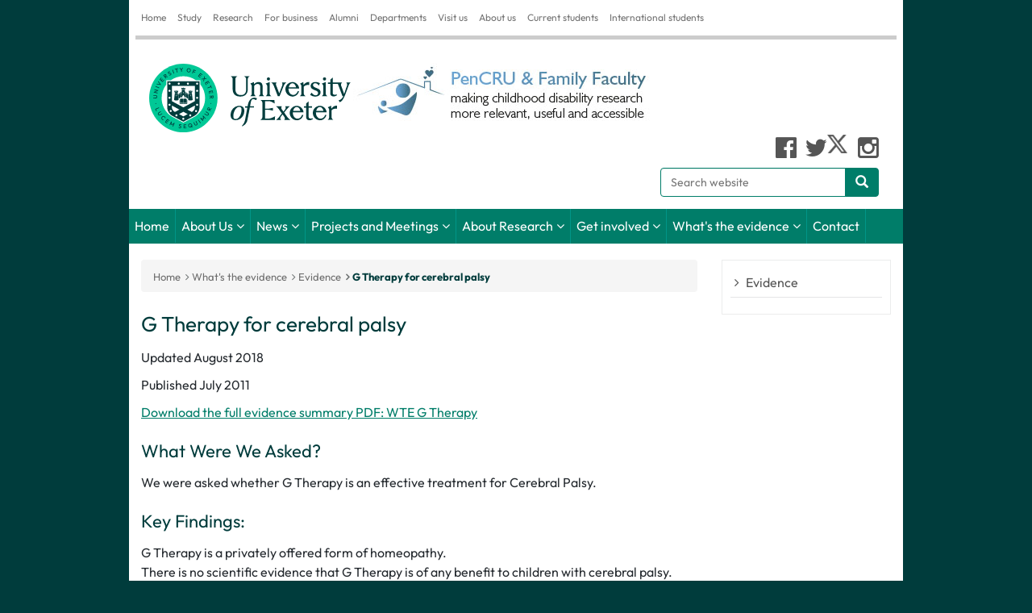

--- FILE ---
content_type: text/html; charset=UTF-8
request_url: https://www.pencru.org/whatstheevidence/evidence/gtherapy/
body_size: 7290
content:

<!DOCTYPE html>
<html lang="en">
<head>
<title>G Therapy for cerebral palsy | PenCRU | University of Exeter</title>
<meta charset="utf-8">
<meta name="viewport" content="width=device-width, initial-scale=1">
<meta name="author" content="University of Exeter"/>
<link rel="canonical" href="https://www.pencru.org/whatstheevidence/evidence/gtherapy/"/>


<meta property="og:title" content="G Therapy for cerebral palsy | PenCRU | University of Exeter"/>
<meta property="og:description" content=""/>
<meta property="og:image" content="https://www.exeter.ac.uk/v8media/global/images/opengraph-logo.jpg"/>

<meta property="og:type" content="website" />
<meta property="og:locale" content="en_GB"/>
<meta property="og:site_name" content="University of Exeter"/>
<meta name="twitter:title" content="G Therapy for cerebral palsy | PenCRU | University of Exeter"/>
<meta name="twitter:description" content=""/>
<meta name="twitter:card" content="summary"/>
<meta name="twitter:site" content="@uniofexeter"/>
<meta name="twitter:image" content="https://www.exeter.ac.uk/v8media/global/images/opengraph-logo.jpg"/>
<meta name="twitter:image:alt" content="The University of Exeter logo"/>
<link rel="preconnect" href="https://cdn-ukwest.onetrust.com"><link rel="preconnect" href="https://try.abtasty.com">
<link rel="preload" href="/v8media/global/css/fonts/outfit-v11-latin_latin-ext-regular.woff2" as="font" type="font/woff2" crossorigin="anonymous">
<link rel="preload" href="/v8media/global/css/fonts/outfit-v11-latin_latin-ext-700.woff2" as="font" type="font/woff2" crossorigin="anonymous">
<link rel="preload" href="/v8media/global/css/fonts/fontawesome-webfont.woff2?v=4.7.0" as="font" type="font/woff2" crossorigin="anonymous">
<link rel="preload" href="/v8media/global/css/fonts/glyphicons-halflings-regular.woff2" as="font" type="font/woff2" crossorigin="anonymous">
<link rel="preload" as="image" href="/v8media/global/images/UOE-green.svg">
<link rel="shortcut icon" href="/v8media/global/images/favicon.ico"/>
<style>
@font-face{font-display:swap;font-family:'Outfit';font-style:normal;font-weight:400;src:url('/v8media/global/css/fonts/outfit-v11-latin_latin-ext-regular.woff2') format('woff2')}
@font-face{font-display:swap;font-family:'Outfit';font-style:normal;font-weight:700;src:url('/v8media/global/css/fonts/outfit-v11-latin_latin-ext-700.woff2') format('woff2')}
@font-face{font-family:'FontAwesome';font-weight:normal;font-style:normal;src:url('/v8media/global/css/fonts/fontawesome-webfont.woff2?v=4.7.0') format('woff2')}
@font-face{font-family:'Glyphicons Halflings';src:url(/v8media/global/css/fonts/glyphicons-halflings-regular.woff2) format('woff2')}
</style>
<link rel="stylesheet" href="/v8media/global/css/bootstrap.min.css" type="text/css" media="screen" />
<link rel="stylesheet" href="/v8media/generic/css/art-branding-min.css" type="text/css" media="screen" />
<link rel="stylesheet" href="/v8media/global/css/font-awesome.min.css" type="text/css" media="screen" />
<link rel="stylesheet" href="/v8media/global/css/lite-yt-embed.css" type="text/css" media="screen" />
<script src="/v8media/global/js/lite-yt-embed.js" type="text/javascript"></script>
<style>@media (max-width:768px){.breadcrumb>a{display:none}.breadcrumb>a:first-child,.breadcrumb>a:last-child{display:inline-block!important}.expand-breadcrumb{display:inline-block!important}span.expand-breadcrumb a:before{font-family:'FontAwesome';content:" \00a0\f105\00a0";color:#878a8c}}</style>





<style>
#logo-text{
                font-size: 24px;
                margin: 10px 0 10px 15px;
                text-transform: uppercase;
                color: #23527c;
                display: block;
} 
.main-header .pull-left a:hover{text-decoration:none}

</style><style type="text/css">#logo-text {display:none;}</style>
<script>(function(w,d,s,l,i){w[l]=w[l]||[];w[l].push({'gtm.start':
new Date().getTime(),event:'gtm.js'});var f=d.getElementsByTagName(s)[0],
j=d.createElement(s),dl=l!='dataLayer'?'&l='+l:'';j.async=true;j.src=
'https://www.googletagmanager.com/gtm.js?id='+i+dl;f.parentNode.insertBefore(j,f);
})(window,document,'script','dataLayer','GTM-K4NS9FB');</script>
<script src="//try.abtasty.com/25815a6dd8d07c10e8a6399806c4f922.js"></script>
<script type="application/ld+json">
{
    "@context": "https://schema.org",
    "@graph": [
        {
            "@type": "CollegeOrUniversity",
            "url": "https://www.exeter.ac.uk/",
            "name": "University of Exeter",
            "logo": "https://www.exeter.ac.uk/v8media/global/images/UOE-green.svg",
            "description": "The University of Exeter combines world-class research with excellent student satisfaction, from our campuses in the South West of England, in Exeter and Cornwall.",
            "contactPoint": [ { "@type": "ContactPoint", "telephone": "+44 (0) 1392 661000", "contactType": "customer service" } ],
            "sameAs": [ "https://www.facebook.com/exeteruni", "https://twitter.com/uniofexeter", "https://www.youtube.com/user/universityofexeter", "https://www.linkedin.com/school/university-of-exeter", "https://www.instagram.com/uniofexeter/", "https://bsky.app/profile/exeter.ac.uk", "https://www.tiktok.com/@uniofexeter", "https://www.threads.com/@uniofexeter", "https://www.weibo.com/exeteruni", "https://en.wikipedia.org/wiki/University_of_Exeter", "https://www.ucas.com/explore/unis/91fd2fa0/university-of-exeter", "https://www.russellgroup.ac.uk/our-universities/university-exeter", "https://www.topuniversities.com/universities/university-exeter", "https://www.thecompleteuniversityguide.co.uk/universities/university-of-exeter", "https://www.timeshighereducation.com/world-university-rankings/university-exeter" ]
        },
        {
            "@type": "WebPage",
            "name": "G Therapy for cerebral palsy | PenCRU | University of Exeter",
            "url": "https://www.pencru.org/whatstheevidence/evidence/gtherapy/",
            "dateModified": "2024-07-15",
            "lastReviewed": "2024-07-15",
            "mainEntity": { "@type": "CollegeOrUniversity", "name": "University of Exeter", "url": "https://www.exeter.ac.uk/" }
        },
        {"@type":"BreadcrumbList","name":"G Therapy for cerebral palsy | PenCRU | University of Exeter","itemListElement":[{"@type":"ListItem","position":1,"name":"Home","item":{"@id":"https://www.exeter.ac.uk/","@type":"WebPage","name":"Home"}},{"@type":"ListItem","position":2,"name":"Our departments","item":{"@id":"https://www.exeter.ac.uk/departments/","@type":"WebPage","name":"Our departments"}},{"@type":"ListItem","position":3,"name":"Pencru","item":{"@id":"https://www.pencru.org/","@type":"WebPage","name":"Pencru"}},{"@type":"ListItem","position":4,"name":"What's the evidence","item":{"@id":"https://www.pencru.org/whatstheevidence/","@type":"WebPage","name":"What's the evidence"}},{"@type":"ListItem","position":5,"name":"Evidence","item":{"@id":"https://www.pencru.org/whatstheevidence/evidence/","@type":"WebPage","name":"Evidence"}},{"@type":"ListItem","position":6,"name":"G Therapy for cerebral palsy","item":{"@id":"https://www.pencru.org/whatstheevidence/evidence/gtherapy/","@type":"WebPage","name":"G Therapy for cerebral palsy"}}]}    ]
}
</script>
<script>
var saveUTMtoCookie=function(){var e=location.href.substring(location.href.indexOf("?")+1).split("&"),t={};if(e.length>0){for(var o=0;o<e.length;o++)t[e[o].split("=")[0]]=e[o].split("=")[1];for(var a in t)window.localStorage?localStorage.setItem(a,t[a]):document.cookie=a+"="+t[a]+";max-age=86400;path=/"}};window.addEventListener("load",saveUTMtoCookie);
</script>
</head>
<body>
<!-- Google Tag Manager (noscript) -->
<noscript><iframe src="https://www.googletagmanager.com/ns.html?id=GTM-K4NS9FB"
height="0" width="0" style="display:none;visibility:hidden"></iframe></noscript>
<!-- End Google Tag Manager (noscript) -->  
    <!-- get text/startbody from universal config --> 
  <header id="header-area">
  <!-- Starts -->
<div class="container">
<div class=header-top>
<div class=header-links>
<div class=navbar-header>
<button aria-label="global links"class="btn btn-navbar navbar-toggle"data-target=.header-links-collapse data-toggle=collapse tabindex=0 type=button><span class=sr-only>Global links </span><i class="fa fa-bars"></i></button>
</div>
<div class="collapse header-links-collapse navbar-collapse">
<ul class="nav navbar-nav">
<li> <a href="https://www.exeter.ac.uk/">Home</a> </li>
<li> <a href="https://www.exeter.ac.uk/study/">Study</a> </li>
<li> <a href="https://www.exeter.ac.uk/research/">Research</a> </li>
<li> <a href="https://www.exeterinnovation.com" target="_blank">For business</a> </li> 
<li> <a href="https://www.exeter.ac.uk/alumnisupporters/">Alumni</a> </li>
<li> <a href="https://www.exeter.ac.uk/departments/">Departments</a> </li>
<li> <a href="https://www.exeter.ac.uk/our-campuses/">Visit us</a> </li>
<li> <a href="https://www.exeter.ac.uk/about/">About us</a> </li>
<li> <a href="https://www.exeter.ac.uk/students/">Current students</a> </li>
<li> <a href="https://www.exeter.ac.uk/international-students/">International students</a> </li>
</ul>
</div>
</div>
</div>
    <!-- Main Header Starts -->
    <div class="main-header">
      <div class="row"> 
        <!-- Logo Starts -->
       <!-- pull in /sitetitle -->
        <div class="col-md-12"><div class="pull-left"> <a href="http://www.pencru.org/"><img width="250px" height="auto" src="//www.exeter.ac.uk/v8media/global/images/UOE-green.svg" alt="University of Exeter" id="logo" />
          <img src="/v8media/universityofexeter/medicalschool/responsiveimages/research/pencru/pencrulogo_new.jpg" style="display:inline;" />
          <span id='logo-text'>PenCRU</span></a></div>
          <div class="pull-right" id="right-contents">
            <div id="sm_icons">
               <p><!-- navigation object : Config PL: Get intranet links --></p>
                    <!-- pull in text/pl_social --><!-- 1 --><a class="fa fa-facebook-official" href="https://www.facebook.com/Pencru/" target="_blank"><span>facebook</span></a><a class="fa fa-twitter" href="https://twitter.com/Pen_CRU" target="_blank"><img src="//www.exeter.ac.uk/v8media/global/images/x-icon-grey.png" alt="Twitter link" class="x-link"></a> <a class="fa fa-instagram" href="https://www.instagram.com/pen_cru/" target="_blank"><span>instagram</span></a>
             </div>
        <!-- pull in text/pl_search --> <form class="navbar-form" role="search" action="https://search.exeter.ac.uk/s/search.html" method="get"><input type="hidden" value="uoe~sp-search" name="collection"><input type="hidden" name="form" value="simple"><label for="query" class="sr-only">Search the website</label><div class="input-group"><input type="text" class="form-control" placeholder="Search website" name="query" id="query"><div class="input-group-btn"><button class="btn btn-default" type="submit"><i class="glyphicon glyphicon-search"></i></button></div> </div></form>
          </div>
        </div>
        <!-- Logo Ends --> 
      </div>
    </div>
    <!-- Main Header Ends --> 
    <!-- Main Menu Starts -->
    <nav id="main-menu" class="navbar" role="navigation"> 
      <!-- Nav Header Starts -->
      <div class="navbar-header">
        <button type="button" class="btn btn-navbar navbar-toggle" data-toggle="collapse" data-target=".navbar-cat-collapse"> <span class="sr-only">Website links </span> <i class="fa fa-bars"></i> </button>
      </div>
      <!-- Nav Header Ends --> 
      <!-- Navbar Cat collapse Starts -->
      <div class="collapse navbar-collapse navbar-cat-collapse">
          <!-- navigation object : get menu from universal configurator--><ul class='nav navbar-nav'><li><a href="/">Home</a></li><li><a href="/about/">About Us</a>
<ul class="multilevel-linkul-0">
<li><a href="/about/ourapproachandourmission/">Our approach and our mission</a></li>
<li><a href="/about/handbookpolicies/">Handbook and policies</a></li>
<li><a href="/about/howwearefunded/">How we are funded</a></li>
<li><a href="/about/whoweare/">Who we are</a></li>
<li><a href="/about/usefullinks/">Useful links</a></li>
<li><a href="/about/annualreports/">Annual reports</a></li>

</ul>

</li><li><a href="/news/">News</a>
<ul class="multilevel-linkul-0">
<li><a href="/news/latestnews/">Latest News</a></li>
<li><a href="/news/newsletters/">Newsletters</a></li>

</ul>

</li><li><a href="/projectsmeetings/">Projects and Meetings</a>
<ul class="multilevel-linkul-0">
<li><a href="/projectsmeetings/researchprojects/">Our projects</a></li>
<li><a href="/projectsmeetings/plain_language_summaries/">Plain language summaries</a></li>
<li><a href="/projectsmeetings/meetingnotes/">Meeting notes</a></li>
<li><a href="/projectsmeetings/publications/">Publications</a></li>

</ul>

</li><li><a href="/research/">About Research</a>
<ul class="multilevel-linkul-0">
<li><a href="/research/whatdowemeanbyresearch/">What do we mean by research?</a></li>
<li><a href="/research/researchterms/">Research terms</a></li>
<li><a href="/research/searchingforevidenceontheinternet/">Searching for evidence on the internet</a></li>
<li><a href="/research/readingascientificpaper/">Reading a scientific paper</a></li>

</ul>

</li><li><a href="/getinvolved/">Get involved</a>
<ul class="multilevel-linkul-0">
<li><a href="/getinvolved/whocangetinvolved/">Who can get involved</a></li>
<li><a href="/getinvolved/ourfamilyfaculty/">Our Family Faculty</a></li>
<li><a href="/getinvolved/submitaresearchquestion/">Submit a research question</a></li>
<li><a href="/getinvolved/familyfacultyexperiences/">Family Faculty Experiences</a></li>
<li><a href="/getinvolved/handbook/">Handbook</a></li>
<li><a href="/getinvolved/ourpolicies/">Our policies</a></li>
<li><a href="/getinvolved/waysofbeinginvolvedandwhattoexpect/">Ways of being involved</a></li>
<li><a href="/getinvolved/whattoexpectatameeting/">What to expect at a meeting</a></li>
<li><a href="/getinvolved/howwerespondtoqueries/">How we respond to queries</a></li>
<li><a href="/getinvolved/howwedecideourprogrammeofwork/">How we decide our programme of work</a></li>
<li><a href="/getinvolved/bap/">Building a partnership</a></li>

</ul>

</li><li><span class="currentbranch0"><a href="/whatstheevidence/">What's the evidence</a></span>
<ul class="multilevel-linkul-0">
<li><span class="currentbranch1"><a href="/whatstheevidence/evidence/">Evidence</a></span></li>

</ul>

</li><li><a href="/contact/">Contact</a></li></ul><!-- level4 -->
      </div>
      <!-- Navbar Cat collapse Ends --> 
    </nav>
    <!-- Main Menu Ends --> 
  </div>
  <!-- Ends --> 
</header>
      <div class="container" id="main-content">
  <div class="row"> 
    <!-- Sidebar Starts -->
    <div class="col-sm-3 col-sm-push-9" id="right-col">
      <div class="panel panel-default" id="sub-nav">
        <div class="panel-body">
          <div class="navbar-header">
            <button type="button" class="btn btn-navbar navbar-toggle" data-toggle="collapse" data-target=".sub-nav-links"> <span class="sr-only">Section links </span> <i class="fa fa-bars"></i> </button>
          </div>
          <div class="collapse navbar-collapse sub-nav-links">
            		<!-- navigation object : universal config  Sub nav --><ul class='menu'><li><a href="/whatstheevidence/evidence/">Evidence</a></li></ul>          
            </div>
      </div>
        </div>
        <!-- navigation object : Right column -->
    </div>
    <!-- Sidebar Ends --> 
    <!-- Primary Content Starts -->
    <div class="col-sm-9 col-sm-pull-3" id="left-col">
      <!-- navigation object : Breadcrumb nav from universal config text/pl_breadcrumb --><div class='breadcrumb'><a href='http://www.pencru.org/'>Home</a><a href="/whatstheevidence/">What's the evidence</a><a href="/whatstheevidence/evidence/">Evidence</a><a href="/whatstheevidence/evidence/gtherapy/">G Therapy for cerebral palsy</a></div>
      <h1>G Therapy for cerebral palsy</h1>        
            <!-- navigation object : Left column --><p>Updated August 2018</p> 
<p>Published July 2011</p> 
<p>‌<a href="/v8media/universityofexeter/medicalschool/subsites/pencru/pdfs/G_Therapy_2018.pdf">Download the full evidence summary PDF: WTE G Therapy</a></p> 
<h3>What Were We Asked?</h3> 
<p>We were asked whether G Therapy is an effective treatment for Cerebral Palsy.</p> 
<h3>Key Findings:</h3> 
<p>G Therapy is a privately offered form of homeopathy.<br>There is no scientific evidence that G Therapy is of any benefit to children with cerebral palsy.</p> 
<p><em>This information is produced by PenCRU researchers and reviewed by external experts. The views expressed are those of PenCRU at the University of Exeter Medical School and do not represent the views of the Cerebra charity, or any other parties mentioned. We strongly recommend seeking medical advice before undertaking any treatments/therapies.</em></p>
      </div>
      <!-- Primary Content Ends --></div>
<!-- #sub-content -->
<div class="row">
<!-- navigation object : Sub content -->
</div>
<!-- /#sub-content -->
<footer id="footer-area"> 
  <div class="footer-links"> 
    	<div class="pw-widget pw-counter-horizontal">			
            <a class="pw-button-facebook pw-look-native"></a>			
            <a class="pw-button-twitter pw-look-native"></a>			
            <a class="pw-button-linkedin pw-look-native"></a>			
            <a class="pw-button-post-share"></a>		
        </div>
        <div class="pw-widget pw-size-medium pw-counter-show">			
            <a class="pw-button-facebook"></a>			
            <a class="pw-button-twitter"></a>			
            <a class="pw-button-email"></a>			
            <a class="pw-button-post"></a>		
        </div>
       
<p><a href="https://www.exeter.ac.uk/about/oursite/">Using our site</a> | <a href="https://www.exeter.ac.uk/about/oursite/accessibility/">Accessibility</a> | <a href="https://www.exeter.ac.uk/about/oursite/dataprotection/foi/">Freedom of Information</a> | <a href="https://www.exeter.ac.uk/about/oursite/dataprotection/">Data Protection</a> | <a href="https://www.exeter.ac.uk/about/oursite/copyright/">Copyright & disclaimer</a> | <a href="https://www.exeter.ac.uk/about/oursite/privacy/">Privacy & cookies</a> | <a href="javascript:" onclick="Optanon.ToggleInfoDisplay()" class="ot-sdk-show-settings">Cookie settings</a></p>
</div>
<div class="copyright"> 
<p>Copyright <a href="https://www.exeter.ac.uk">University of Exeter</a>. All rights reserved.</p>
</div>
</footer>
</div>
<!-- /#main-content -->
<script src="/v8media/global/js/jquery-2.2.4.min.js" type="text/javascript"></script>
<script src="/v8media/global/js/bootstrap.min.js" type="text/javascript"></script>
<script defer>
(function(e,t,n){var r=e();e.fn.dropdownHover=function(n){if("ontouchstart"in document)return this;r=r.add(this.parent());return this.each(function(){function h(e){r.find(":focus").blur();l.instantlyCloseOthers===!0&&r.removeClass("open");t.clearTimeout(c);s.addClass("open");i.trigger(a)}var i=e(this),s=i.parent(),o={delay:500,instantlyCloseOthers:!0},u={delay:e(this).data("delay"),instantlyCloseOthers:e(this).data("close-others")},a="show.bs.dropdown",f="hide.bs.dropdown",l=e.extend(!0,{},o,n,u),c;s.hover(function(e){if(!s.hasClass("open")&&!i.is(e.target))return!0;h(e)},function(){c=t.setTimeout(function(){s.removeClass("open");i.trigger(f)},l.delay)});i.hover(function(e){if(!s.hasClass("open")&&!s.is(e.target))return!0;h(e)});s.find(".dropdown-submenu").each(function(){var n=e(this),r;n.hover(function(){t.clearTimeout(r);n.children(".dropdown-menu").show();n.siblings().children(".dropdown-menu").hide()},function(){var e=n.children(".dropdown-menu");r=t.setTimeout(function(){e.hide()},l.delay)})})})};e(document).ready(function(){e('[data-hover="dropdown"]').dropdownHover()})})(jQuery,this);
</script>
<script>  
$(document).ready(function() {
    // highlight current section in sub nav
	$('ul.multilevel-linkul-0').prev('a').addClass('subnav_highlight')
  // move right panels under main contents on handhelds
    checkSize();
    $(window).resize(checkSize);
	function checkSize(){
		if ($(".collapse").css("display") == "none" ){
			$("#right-col .highlight-button").appendTo("#left-col");
			$("#right-col .panel").appendTo("#left-col");
			$("#left-col #sub-nav").appendTo("#right-col");
		}else{
			$("#left-col .highlight-button").appendTo("#right-col");
			$("#left-col .right-panel").appendTo("#right-col");
		}
	}
  // fix T4 dropdown menus
   $("#main-menu ul li:has(ul)").addClass("dropdown");
   $(".currentbranch0").contents().unwrap(); 
   $("#main-menu li.dropdown>a:first-child").addClass("dropdown-toggle");
  $("#main-menu li.dropdown>a:first-child").attr("data-hover", "dropdown");
  $("#main-menu li.dropdown>a:first-child").attr("data-toggle", "dropdown");
   $("#main-menu li.dropdown ul").addClass("dropdown-menu");
  // # hrefs in top tier drop downs so phone users can access drop downs
  $("li.dropdown a.dropdown-toggle").attr("href", "#")
  $("#main-menu").css("visibility", "visible");
});
 // Mobile friendly breadcrumb
$(document).ready(function () {
  if ($(window).width() <= 768) {
    // Hide all breadcrumb items except for the first and last
    $('.breadcrumb > a:not(:first-child):not(:last-child)').hide();
    $('.breadcrumb > a:first-child').after('<span class="expand-breadcrumb" style="padding: 0 5px; color: #ccc;"> <a href="#">...</a></span>');
  }
  $(document).on('click', '.expand-breadcrumb a', function (e) {
    e.preventDefault();
    $('.breadcrumb > a:not(:first-child):not(:last-child)').slideToggle();
  });
});
// /Mobile friendly breadcrumb
</script>
<!-- navigation object : Footer code -->

<!-- get text/endbody from universal config --> <script>
$(document).ready(function() { 	
	
	$("#footer-area").prepend('<div class="row"><div class="col-sm-12 text-right" style="padding: 20px;"><a href="https://arc-swp.nihr.ac.uk/" title="Visit the PenARC website"><img src="https://www.exeter.ac.uk/codebox/pencru/penarclogo.png" alt="PenARC" class="footerlogo" width="220" height="51" style="display: inline;"></a><a href="http://www.exeter.ac.uk" title="Visit The University of Exeter website"><img src="https://www.exeter.ac.uk/v8media/global/images/UOE-green.svg" alt="The University of Exeter" class="footerlogo" width="111" height="43" style="display: inline;"></a></div></div>');
	
});
</script> 
<script>
window.addEventListener("load", function(){
	window.cookieconsent.initialise({
		cookie: {
			domain: '.pencru.org'
			},
	  palette: {
		popup: {
		  background: "#000"
		},
		button: {
		  background: "#cccccc"
		}
	  },
	  content: { 
		link: 'privacy policy',
		href: "https://www.exeter.ac.uk/privacy/",
		message: 'Our site uses cookies to help give you a better experience. By continuing to use it you consent to the use of cookies as set out in our',
 		dismiss: 'Close',
	  }
	})

});
</script>
<script>
$(document).ready(function() { 
    // open specific accordion entry if directly linked to
var url = document.location.toString();
if ( url.match('#') ) {
    $('#'+url.split('#')[1]).addClass('in');
}
});
$(document).ready(function() {
// append utm_term value to any anchors that direct users to a Gecko form
var utmTermValue = localStorage.getItem("_a_id");
// loop through links in case there are more than one
$('a[href*="https://app.geckoform.com/public/"]').each(function() { $(this).prop('href', $(this).prop('href') + "/?utm_term=" + utmTermValue); });
// append utm_term value to any gecko form embeds
var scriptTag = $("#gecko-form-embed-script");
var scriptUrl = scriptTag.attr("src") + "&utm_term=" + utmTermValue;
scriptTag.attr("src", scriptUrl);
$( "iframe[id*='gecko-form-iframe-embed']" ).attr('src', $( "iframe[id*='gecko-form-iframe-embed']" ).prop('src') + "&utm_term=" + utmTermValue);
});  
</script>
<script>
window._monsido=window._monsido||{token:"Tmau_RWSXwFGWEJp6JjVTQ",statistics:{enabled:!0,cookieLessTracking:!1,documentTracking:{enabled:!1,documentCls:"monsido_download",documentIgnoreCls:"monsido_ignore_download",documentExt:[]}},heatmap:{enabled:!0},pageCorrect:{enabled:!0}};
</script>
<!-- navigation object --><!-- 62109 -->
<script async src="https://app-script.monsido.com/v2/monsido-script.js"></script>
<script type="text/javascript" defer="defer" src="https://extend.vimeocdn.com/ga4/203557565.js">
</body>
</html>

--- FILE ---
content_type: image/svg+xml
request_url: https://www.pencru.org/v8media/global/images/UOE-green.svg
body_size: 26579
content:
<?xml version="1.0" encoding="utf-8"?>
<!-- Generator: Adobe Illustrator 26.5.0, SVG Export Plug-In . SVG Version: 6.00 Build 0)  -->
<svg version="1.1" id="Layer_1" xmlns="http://www.w3.org/2000/svg" xmlns:xlink="http://www.w3.org/1999/xlink" x="0px" y="0px"
	 viewBox="0 0 1109.38 376.54" style="enable-background:new 0 0 1109.38 376.54;" xml:space="preserve">
<style type="text/css">
	.st0{fill:#00C896;}
	.st1{fill:#FFFFFF;}
	.st2{fill:#003C3C;}
</style>
<g>
	<g>
		<path class="st0" d="M376.54,188.27c0,103.98-84.29,188.27-188.27,188.27C84.29,376.54,0,292.24,0,188.27S84.29,0,188.27,0
			C292.24,0,376.54,84.29,376.54,188.27"/>
		<path class="st1" d="M282.24,114.13V90.8h-24.48c-19.59-14-43.58-22.23-69.5-22.23c-25.92,0-49.91,8.24-69.5,22.23H94.29v23.33
			c-16.11,20.39-25.72,46.14-25.72,74.14c0,40.84,20.46,76.9,51.68,98.5c0.01-0.01,0.01-0.01,0.02-0.02c1.96,1.35,4,2.61,6.14,3.74
			l61.85,32.76l61.85-32.76c2.26-1.2,4.42-2.53,6.48-3.98c0.01,0.01,0.01,0.01,0.02,0.02c31.03-21.63,51.34-57.57,51.34-98.26
			C307.97,160.27,298.35,134.52,282.24,114.13"/>
		<path class="st2" d="M277.28,237.45V96.09H99.26v141.36c0,20.53,11.34,39.37,29.47,48.98l59.53,31.52l59.53-31.52
			C265.93,276.82,277.28,257.98,277.28,237.45 M220.33,283.34c0-3.13,2.55-5.67,5.68-5.67c3.14,0,5.68,2.54,5.68,5.67
			c0,3.14-2.54,5.68-5.68,5.68C222.88,289.02,220.33,286.48,220.33,283.34 M182.3,301.91c0-3.14,2.54-5.68,5.67-5.68
			c3.14,0,5.68,2.54,5.68,5.68c0,3.14-2.54,5.68-5.68,5.68C184.83,307.59,182.3,305.05,182.3,301.91 M164.42,276.23l23.86-12.87
			l23.84,12.87l-23.86,12.63L164.42,276.23z M144.42,283.26c0-3.14,2.54-5.68,5.68-5.68c3.13,0,5.68,2.54,5.68,5.68
			c0,3.13-2.55,5.68-5.68,5.68C146.96,288.94,144.42,286.39,144.42,283.26 M124.97,229.12l41.16,22.27l-24.09,12.99l-1.27-0.67
			c-4.76-2.52-8.76-6.3-11.54-10.93c-2.79-4.63-4.26-9.93-4.26-15.33V229.12z M106.38,225.02c0-3.14,2.54-5.68,5.68-5.68
			c3.13,0,5.68,2.54,5.68,5.68c0,3.13-2.55,5.67-5.68,5.67C108.91,230.68,106.38,228.15,106.38,225.02 M106.38,186.69
			c0-3.14,2.54-5.68,5.68-5.68c3.13,0,5.68,2.54,5.68,5.68c0,3.14-2.55,5.68-5.68,5.68C108.91,192.37,106.38,189.83,106.38,186.69
			 M106.38,148.38c0-3.14,2.54-5.68,5.68-5.68c3.13,0,5.68,2.54,5.68,5.68c0,3.13-2.55,5.67-5.68,5.67
			C108.91,154.04,106.38,151.51,106.38,148.38 M117.9,109.1c0,3.14-2.54,5.68-5.68,5.68c-3.13,0-5.68-2.54-5.68-5.68
			c0-3.13,2.55-5.68,5.68-5.68C115.37,103.42,117.9,105.97,117.9,109.1 M124.11,259.22c0,3.14-2.54,5.68-5.68,5.68
			c-3.14,0-5.68-2.54-5.68-5.68c0-3.13,2.54-5.67,5.68-5.67C121.58,253.55,124.11,256.09,124.11,259.22 M168.45,109.1
			c0,3.14-2.54,5.68-5.68,5.68c-3.13,0-5.67-2.54-5.67-5.68c0-3.13,2.54-5.68,5.67-5.68C165.92,103.42,168.45,105.97,168.45,109.1
			 M219.01,109.1c0,3.14-2.55,5.68-5.68,5.68c-3.14,0-5.68-2.54-5.68-5.68c0-3.13,2.54-5.68,5.68-5.68
			C216.46,103.42,219.01,105.97,219.01,109.1 M251.56,205.27l-63.28,34.14l-63.3-34.24v-83.37h126.58V205.27z M251.56,237.45
			c0,5.4-1.47,10.69-4.25,15.33c-2.78,4.62-6.78,8.4-11.55,10.93l-1.26,0.67l-24.06-12.99l41.13-22.16V237.45z M258.11,253.67
			c3.14,0,5.68,2.54,5.68,5.68c0,3.13-2.54,5.68-5.68,5.68c-3.13,0-5.67-2.55-5.67-5.68C252.45,256.21,254.99,253.67,258.11,253.67
			 M269.56,109.1c0,3.14-2.54,5.68-5.68,5.68c-3.14,0-5.68-2.54-5.68-5.68c0-3.13,2.54-5.68,5.68-5.68
			C267.02,103.42,269.56,105.97,269.56,109.1 M269.56,148.49c0,3.13-2.54,5.68-5.68,5.68c-3.14,0-5.68-2.55-5.68-5.68
			c0-3.14,2.54-5.68,5.68-5.68C267.02,142.82,269.56,145.35,269.56,148.49 M269.56,186.81c0,3.14-2.54,5.68-5.68,5.68
			c-3.14,0-5.68-2.54-5.68-5.68c0-3.13,2.54-5.68,5.68-5.68C267.02,181.13,269.56,183.68,269.56,186.81 M269.56,225.13
			c0,3.13-2.54,5.68-5.68,5.68c-3.14,0-5.68-2.55-5.68-5.68c0-3.14,2.54-5.68,5.68-5.68C267.02,219.46,269.56,221.99,269.56,225.13
			 M188.25,218.61l2.37,1.7h15.77l2.85-1.48V198.9l-1.57-1.57v20.22l-3.88-1.9c-2.44-1.2-4.66-1.78-6.78-1.78
			c-2.13,0-4.35,0.58-6.79,1.78l-2,0.98l-2-0.98c-2.44-1.2-4.66-1.78-6.79-1.78c-2.13,0-4.35,0.58-6.79,1.78l-3.88,1.9v-20.42
			l-1.49,1.75v19.95l2.85,1.48h15.77L188.25,218.61z M202.03,183.27l12.15,9.16c0.82-6.48,1.6-12.87,2.33-18.94l-17.33-13.06
			c0.88,7.28,1.83,14.97,2.82,22.67L202.03,183.27z M219.22,160.77c-1.48,12.69-3.01,25.36-4.65,38.03c8.03,3.94,17.09,3.94,25.12,0
			c-1.63-12.66-3.16-25.34-4.65-38.03C229.78,160.01,224.49,160.01,219.22,160.77 M225.91,172.13c0-0.91,0.27-1.81,0.78-2.56
			c0.18-0.27,0.27-0.39,0.45-0.66c0.17,0.27,0.27,0.39,0.45,0.66c0.51,0.75,0.78,1.65,0.78,2.56v6.18c-0.82,0.01-1.64,0.01-2.46,0
			V172.13z M235.05,159.48c0.77-1.11,1.54-2.21,2.35-3.28c-6.77-1.82-13.77-1.82-20.54,0c0.81,1.08,1.59,2.17,2.36,3.28
			C224.49,158.66,229.78,158.66,235.05,159.48 M227.75,153.47c3.23,0.05,6.51,0.54,9.65,1.49v-6.23c-1.17-0.45-2.34-0.83-3.55-1.15
			c-0.41,0.78-0.81,1.57-1.21,2.36c-0.81-0.15-1.62-0.26-2.44-0.35c-0.41-0.93-0.82-1.85-1.23-2.78c-1.24-0.06-2.45-0.06-3.69,0
			c-0.41,0.93-0.82,1.85-1.23,2.78c-0.82,0.08-1.63,0.2-2.44,0.35c-0.4-0.79-0.8-1.58-1.21-2.36c-1.21,0.32-2.38,0.7-3.55,1.15v6.23
			C220.4,153.89,224.11,153.41,227.75,153.47 M217.29,167.32l-2.16-1.63l-0.55,1.38l-2.02-1.52l-0.81-2.4l-2.02-1.52l-0.81,1.19
			l-2.02-1.52l-0.81-2.4l-2.02-1.52l-0.81,1.19l-2.02-1.52l-0.81-2.4l-2.16-1.65c0,0,0.51,4.23,0.7,5.8l17.69,13.34
			C216.79,171.19,217.29,167.32,217.29,167.32 M196.15,143.94c0.77-1.11,1.54-2.21,2.36-3.28c-6.77-1.82-13.77-1.82-20.54,0
			c0.81,1.07,1.59,2.17,2.36,3.28C185.59,143.11,190.88,143.11,196.15,143.94 M187.62,137.92c3.64-0.06,7.35,0.42,10.88,1.49v-6.23
			c-1.17-0.45-2.34-0.83-3.55-1.15c-0.41,0.78-0.81,1.57-1.21,2.36c-0.81-0.15-1.62-0.26-2.44-0.35c-0.41-0.93-0.82-1.85-1.23-2.78
			c-1.24-0.06-2.45-0.06-3.69,0c-0.41,0.93-0.82,1.85-1.23,2.78c-0.82,0.08-1.63,0.2-2.44,0.35c-0.4-0.79-0.8-1.58-1.21-2.36
			c-1.21,0.32-2.38,0.7-3.55,1.15v6.23C181.11,138.46,184.39,137.97,187.62,137.92 M178.21,152.97l-2.16,1.65l-0.81,2.4l-2.02,1.52
			l-0.81-1.19l-2.02,1.52l-0.81,2.4l-2.02,1.52l-0.81-1.19l-2.02,1.52l-0.81,2.4l-2.02,1.52l-0.55-1.38l-2.16,1.63
			c0,0,0.51,3.87,0.62,4.79l17.69-13.34C177.7,157.2,178.21,152.97,178.21,152.97 M157.28,159.48c0.77-1.11,1.54-2.2,2.36-3.28
			c-6.77-1.82-13.77-1.82-20.54,0c0.81,1.07,1.59,2.17,2.36,3.28C146.72,158.66,152.01,158.66,157.28,159.48 M148.75,153.47
			c3.64-0.06,7.35,0.42,10.88,1.49v-6.23c-1.17-0.45-2.34-0.83-3.55-1.15c-0.41,0.78-0.81,1.57-1.21,2.36
			c-0.81-0.15-1.62-0.26-2.44-0.35c-0.41-0.93-0.82-1.85-1.23-2.78c-1.24-0.06-2.45-0.06-3.69,0c-0.41,0.93-0.82,1.85-1.23,2.78
			c-0.82,0.08-1.63,0.2-2.44,0.35c-0.4-0.79-0.8-1.58-1.21-2.36c-1.21,0.32-2.38,0.7-3.55,1.15v6.23
			C142.24,154.01,145.52,153.52,148.75,153.47 M141.45,160.77c-1.48,12.69-3,25.36-4.65,38.03c8.04,3.94,17.09,3.94,25.12,0
			c-1.64-12.66-3.15-25.34-4.65-38.03C152.01,160.01,146.72,160.01,141.45,160.77 M148.13,172.13c0-0.91,0.27-1.81,0.79-2.56
			c0.17-0.27,0.27-0.39,0.44-0.66c0.19,0.27,0.28,0.39,0.45,0.66c0.51,0.75,0.79,1.65,0.79,2.56v6.18c-0.82,0.01-1.64,0.01-2.47,0
			V172.13z M162.32,192.43l12.15-9.16l0.02-0.17c1-7.7,1.95-15.39,2.82-22.67l-17.33,13.06
			C160.72,179.57,161.5,185.96,162.32,192.43 M186.8,214.44l0.62,0.3v-21.98c-2.87-1.43-5.43-2.1-8-2.1c-2.75,0-5.48,0.77-8.6,2.41
			l-0.72,0.38v21.94l1.94-0.95c2.63-1.29,5.05-1.92,7.38-1.92C181.76,212.52,184.18,213.15,186.8,214.44 M196.99,190.66
			c-2.56,0-5.11,0.67-7.97,2.09v21.98l0.59-0.29c2.63-1.29,5.05-1.92,7.39-1.92c2.34,0,4.75,0.63,7.38,1.91l1.94,0.95v-21.94
			l-0.72-0.38C202.48,191.43,199.74,190.66,196.99,190.66 M188.24,171.49c1.84,1.11,3.33,2.65,4.36,4.47
			c1.02,1.81,1.59,3.87,1.59,6.02v1.91c0.71,0.53,0.99,0.74,1.7,1.27c1.68-0.5,3.31-1.14,4.91-1.92
			c-1.65-12.66-3.16-25.35-4.65-38.02c-5.27-0.77-10.56-0.77-15.83,0c-1.5,12.67-3.01,25.36-4.65,38.02
			c1.6,0.79,3.22,1.43,4.91,1.92c0.71-0.53,1-0.74,1.7-1.27v-1.91C182.3,177.69,184.56,173.7,188.24,171.49 M189.47,162.76
			c-0.82,0.01-1.65,0.01-2.46,0v-6.17c0-0.92,0.27-1.82,0.78-2.56c0.17-0.27,0.27-0.4,0.45-0.66c0.17,0.27,0.27,0.4,0.45,0.66
			c0.51,0.74,0.78,1.64,0.78,2.56V162.76z"/>
		<path class="st2" d="M342.11,218.66c-0.13,0.65-0.45,1.14-0.97,1.47c-0.52,0.33-1.1,0.43-1.73,0.31
			c-0.65-0.13-1.15-0.44-1.49-0.95c-0.35-0.5-0.45-1.08-0.32-1.73c0.13-0.65,0.45-1.14,0.96-1.48c0.51-0.33,1.09-0.43,1.74-0.31
			c0.63,0.13,1.12,0.44,1.48,0.94C342.12,217.43,342.24,218.01,342.11,218.66 M322.35,249.31l1.72-4.07
			c0.43-1.01,1.05-1.67,1.85-1.99c0.81-0.31,1.63-0.29,2.47,0.07c0.94,0.4,1.55,0.99,1.83,1.77c0.29,0.79,0.22,1.69-0.21,2.7
			l-1.71,4.04L322.35,249.31z M342.81,248.88l1.76-4.15l-11.52,3.43c0.36-1.04,0.53-2.04,0.46-3.01c-0.07-1.16-0.43-2.18-1.07-3.07
			c-0.64-0.89-1.54-1.58-2.7-2.07c-1.11-0.47-2.21-0.63-3.3-0.47c-1.09,0.16-2.09,0.61-3,1.35c-0.91,0.74-1.63,1.74-2.17,3
			l-3.18,7.51l20.06,8.49l1.4-3.29l-8.51-3.6l0.36-0.85L342.81,248.88z M326.49,280.69c-0.91,1.36-2.04,2.38-3.39,3.05
			c-1.35,0.67-2.77,0.96-4.27,0.87c-1.5-0.09-2.93-0.59-4.29-1.5l-11.23-7.51l1.99-2.98l11.2,7.49c0.88,0.59,1.77,0.91,2.66,0.97
			c0.89,0.06,1.73-0.11,2.51-0.51c0.78-0.4,1.44-1,1.97-1.79c0.54-0.81,0.84-1.64,0.91-2.5c0.06-0.86-0.11-1.68-0.52-2.48
			c-0.41-0.79-1.04-1.48-1.9-2.06l-11.23-7.5l1.99-2.97l11.25,7.52c1.36,0.91,2.37,2.03,3.03,3.37c0.65,1.34,0.93,2.75,0.84,4.23
			C327.92,277.88,327.41,279.31,326.49,280.69 M311.66,299.78l-15.17-15.63l-1.79,1.73l3.53,15.48l-15.37-4l-1.79,1.73l15.17,15.63
			l2.57-2.49l-9.71-10.01l11.01,2.86l1.79-1.73l-2.52-11.09l9.71,10.01L311.66,299.78z M280.99,325.87l-12.35-17.94l2.95-2.03
			l12.35,17.94L280.99,325.87z M260.85,337.82c-1.47,0.72-2.96,1.03-4.46,0.92c-1.5-0.1-2.88-0.57-4.12-1.4
			c-1.25-0.83-2.23-1.99-2.95-3.46l-5.91-12.15l3.22-1.57l5.89,12.12c0.46,0.95,1.06,1.68,1.81,2.18c0.74,0.5,1.55,0.78,2.43,0.83
			c0.88,0.05,1.74-0.14,2.6-0.56c0.88-0.43,1.56-0.99,2.04-1.7c0.49-0.71,0.75-1.51,0.81-2.4c0.05-0.89-0.15-1.8-0.6-2.74
			l-5.91-12.15l3.22-1.57l5.92,12.17c0.72,1.47,1.02,2.95,0.91,4.44c-0.11,1.48-0.58,2.84-1.41,4.08
			C263.51,336.11,262.35,337.09,260.85,337.82 M231.33,344.31c-0.91,0.92-2.08,1.55-3.51,1.92c-1.05,0.26-2.06,0.32-3.04,0.17
			c-0.98-0.15-1.87-0.47-2.67-0.98c-0.8-0.5-1.5-1.18-2.09-2.03c-0.59-0.84-1.02-1.82-1.3-2.93c-0.38-1.49-0.4-2.87-0.07-4.15
			c0.33-1.28,0.95-2.38,1.87-3.28c0.92-0.91,2.08-1.54,3.49-1.89c1.06-0.27,2.08-0.33,3.05-0.19c0.97,0.14,1.86,0.47,2.67,0.98
			c0.81,0.51,1.51,1.18,2.1,2.01c0.58,0.83,1.01,1.79,1.29,2.9c0.38,1.49,0.4,2.88,0.07,4.17c-0.01,0.05-0.03,0.1-0.05,0.15
			l-4.72-2.81l-1.67,2.8l4.83,2.88C231.5,344.11,231.43,344.21,231.33,344.31 M240.33,345.43l-4.12-2.46
			c0.33-0.82,0.57-1.67,0.71-2.57c0.22-1.46,0.14-2.94-0.24-4.45c-0.38-1.51-1.02-2.85-1.9-4.03c-0.89-1.18-1.95-2.14-3.19-2.88
			c-1.24-0.75-2.58-1.23-4.01-1.46c-1.44-0.22-2.91-0.15-4.42,0.24c-1.51,0.38-2.84,1.01-4,1.89c-1.16,0.88-2.1,1.94-2.82,3.19
			c-0.72,1.24-1.2,2.59-1.42,4.03c-0.22,1.45-0.14,2.93,0.24,4.43c0.38,1.51,1.02,2.85,1.9,4.03c0.89,1.18,1.95,2.14,3.18,2.88
			c1.24,0.75,2.58,1.24,4.03,1.47c1.45,0.23,2.93,0.16,4.44-0.22c1.49-0.38,2.81-1.01,3.96-1.9c0.71-0.55,1.33-1.17,1.87-1.84
			l4.1,2.45L240.33,345.43z M204.88,353.55l-0.17-3.26l-11.06,0.57l-0.32-6.28l10.01-0.52l-0.16-3.14l-10.01,0.52l-0.3-5.81
			l10.91-0.57l-0.17-3.26l-14.48,0.75l1.13,21.75L204.88,353.55z M168.44,353.29c-1.71-0.2-3.12-0.69-4.25-1.45
			c-1.12-0.76-2.08-1.79-2.89-3.1l2.7-2.12c0.49,0.94,1.12,1.7,1.89,2.28c0.77,0.58,1.79,0.95,3.06,1.1c1.2,0.14,2.18,0.01,2.95-0.4
			c0.77-0.41,1.21-1.05,1.31-1.91c0.09-0.72-0.03-1.33-0.34-1.83c-0.32-0.5-0.76-0.93-1.33-1.3c-0.57-0.37-1.21-0.72-1.91-1.04
			c-0.7-0.32-1.4-0.68-2.1-1.07c-0.7-0.39-1.32-0.84-1.87-1.37c-0.55-0.53-0.97-1.17-1.26-1.94c-0.28-0.77-0.36-1.7-0.23-2.82
			c0.15-1.28,0.6-2.33,1.33-3.15c0.73-0.82,1.67-1.4,2.79-1.75c1.13-0.35,2.35-0.44,3.67-0.28c1.42,0.17,2.66,0.6,3.72,1.29
			c1.06,0.69,1.88,1.51,2.48,2.46l-2.7,2.12c-0.53-0.77-1.12-1.37-1.74-1.79c-0.63-0.42-1.38-0.68-2.24-0.78
			c-1.07-0.13-1.94-0.01-2.6,0.35c-0.66,0.36-1.04,0.93-1.13,1.71c-0.08,0.66,0.04,1.21,0.37,1.66c0.32,0.45,0.77,0.84,1.35,1.19
			c0.57,0.35,1.21,0.69,1.91,1.03c0.7,0.33,1.4,0.7,2.09,1.1c0.69,0.4,1.32,0.87,1.87,1.43c0.55,0.56,0.96,1.24,1.24,2.04
			c0.28,0.81,0.35,1.79,0.21,2.94c-0.23,1.94-1.1,3.39-2.6,4.36C172.69,353.22,170.77,353.57,168.44,353.29 M138.24,323.66
			l-12.98,9.16l-2.15-15.74l-2.28-0.99l-8.69,19.97l3.28,1.43l5.56-12.79l1.55,11.27l2.28,0.99l9.3-6.55l-5.56,12.79l3.28,1.43
			l8.69-19.97L138.24,323.66z M110,313.4l1.87-2.68l-11.88-8.32L87.5,320.25l12.01,8.41l1.87-2.68l-9.07-6.35l3.6-5.15l8.21,5.75
			l1.8-2.57l-8.21-5.75l3.34-4.77L110,313.4z M70.73,305.81c-1.1-1.13-1.92-2.37-2.45-3.72c-0.53-1.36-0.77-2.75-0.74-4.18
			c0.04-1.43,0.35-2.81,0.95-4.15c0.59-1.34,1.45-2.55,2.56-3.64c1.11-1.09,2.34-1.91,3.69-2.48c1.35-0.56,2.73-0.85,4.16-0.84
			c1.42,0,2.81,0.28,4.16,0.83c1.35,0.55,2.58,1.39,3.68,2.52c1.23,1.26,2.09,2.55,2.58,3.88c0.48,1.33,0.72,2.69,0.7,4.1
			l-3.43-0.04c0.05-0.95-0.1-1.9-0.46-2.83c-0.36-0.94-0.97-1.84-1.83-2.72c-0.76-0.77-1.58-1.34-2.47-1.72
			c-0.89-0.38-1.81-0.55-2.77-0.54c-0.95,0.02-1.89,0.24-2.82,0.65c-0.93,0.42-1.8,1.02-2.62,1.82c-0.81,0.8-1.44,1.66-1.88,2.58
			c-0.43,0.92-0.67,1.86-0.71,2.81c-0.04,0.95,0.12,1.88,0.48,2.78c0.36,0.9,0.91,1.73,1.67,2.5c0.93,0.95,1.86,1.61,2.8,1.99
			c0.93,0.38,1.88,0.55,2.83,0.51l-0.04,3.43c-1.42,0-2.81-0.28-4.17-0.84C73.24,307.95,71.95,307.05,70.73,305.81 M49.45,279.61
			c-0.9-1.37-1.4-2.81-1.49-4.31c-0.09-1.5,0.19-2.93,0.86-4.27c0.67-1.35,1.69-2.47,3.06-3.37l11.29-7.41l1.97,2.99l-11.26,7.4
			c-0.89,0.58-1.53,1.27-1.93,2.07c-0.41,0.8-0.58,1.64-0.51,2.51c0.07,0.88,0.36,1.71,0.89,2.51c0.54,0.81,1.19,1.42,1.95,1.81
			c0.77,0.39,1.59,0.55,2.48,0.49c0.89-0.06,1.77-0.38,2.63-0.95l11.29-7.42l1.97,2.99l-11.31,7.43c-1.37,0.9-2.8,1.39-4.28,1.47
			c-1.49,0.08-2.89-0.21-4.22-0.87C51.48,282.02,50.36,280.99,49.45,279.61 M54.83,242.74l-1.42-3.29l-20,8.62l5.48,12.72l3-1.29
			l-4.06-9.43L54.83,242.74z M34.47,218.71c-0.13-0.65-0.02-1.23,0.34-1.73c0.36-0.5,0.85-0.82,1.48-0.94
			c0.65-0.13,1.23-0.03,1.74,0.31c0.51,0.33,0.83,0.82,0.96,1.48c0.13,0.65,0.02,1.23-0.32,1.73c-0.34,0.5-0.84,0.82-1.49,0.95
			c-0.63,0.12-1.21,0.02-1.73-0.31C34.92,219.85,34.6,219.36,34.47,218.71 M350.19,185.65c-0.6,0.62-1.36,0.95-2.27,0.98
			c-1.02,0.04-1.82-0.24-2.41-0.83c-0.59-0.59-0.91-1.44-0.95-2.54l-0.15-4.39l6.47-0.23l0.15,4.42
			C351.07,184.17,350.79,185.03,350.19,185.65 M353.86,174.97l-21.77,0.76l0.12,3.58l9.24-0.32l0.03,0.92l-8.97,7.77l0.16,4.51
			l9-7.97c0.11,1.09,0.39,2.07,0.85,2.93c0.55,1.02,1.31,1.79,2.26,2.33c0.95,0.54,2.06,0.78,3.33,0.74
			c1.2-0.04,2.26-0.37,3.19-0.97c0.92-0.6,1.64-1.43,2.15-2.49c0.51-1.06,0.75-2.27,0.7-3.64L353.86,174.97z M331.66,153.8
			l6.14-1.34l2.13,9.79l3.07-0.67l-2.14-9.79l5.69-1.24l2.33,10.67l3.19-0.7l-3.09-14.17L327.71,151l3.12,14.32l3.19-0.7
			L331.66,153.8z M342.02,134.41l3.02-1.25l-6.79-16.42l-3.02,1.25l2.71,6.56l-17.11,7.08l1.37,3.31l17.11-7.08L342.02,134.41z
			 M316.44,103.34l5.35,8.48l2.66-1.68l-5.35-8.48l4.92-3.11l5.83,9.24l2.76-1.74l-7.74-12.26l-18.42,11.62l7.82,12.4l2.76-1.74
			l-5.91-9.37L316.44,103.34z M313.96,79.73l-9.7,1.43l2.07-9.68l-2.87-3.11l-2.64,12.76l-13.6,1.76l2.73,2.95l10.7-1.44
			l-2.52,10.28l2.83,3.06l3.12-13.31l12.61-1.76L313.96,79.73z M285.35,68.87l1.87-2.53l-8.05-5.96l3.47-4.68l8.78,6.5l1.94-2.62
			l-11.65-8.63l-12.97,17.5l11.78,8.73l1.95-2.63l-8.9-6.59l3.74-5.05L285.35,68.87z M256.29,40.31l1.22-3.03l-13.04-5.27
			l-8.16,20.2l3.32,1.34l3.5-8.66l9.23,3.73l1.22-3.03l-9.23-3.73l2.21-5.48L256.29,40.31z M216.26,43.69
			c1.45,0.28,2.78,0.2,3.99-0.24c1.22-0.44,2.25-1.17,3.09-2.2c0.84-1.03,1.41-2.3,1.71-3.81c0.22-1.12,0.24-2.18,0.06-3.17
			c-0.18-1-0.52-1.9-1.04-2.71c-0.52-0.81-1.18-1.48-2-2.02c-0.81-0.54-1.76-0.91-2.84-1.12c-1.42-0.28-2.75-0.2-3.96,0.23
			c-1.21,0.43-2.24,1.16-3.09,2.17c-0.84,1.02-1.41,2.28-1.7,3.79c-0.22,1.12-0.24,2.19-0.07,3.21c0.17,1.02,0.51,1.92,1.02,2.72
			c0.51,0.8,1.18,1.47,2,2.02C214.26,43.1,215.2,43.48,216.26,43.69 M215.67,47.06c-1.53-0.3-2.9-0.86-4.11-1.69
			c-1.21-0.83-2.22-1.84-3.02-3.05c-0.8-1.2-1.35-2.52-1.65-3.97s-0.3-2.93,0-4.46c0.3-1.53,0.85-2.9,1.67-4.11
			c0.82-1.21,1.82-2.23,3-3.05c1.18-0.81,2.49-1.38,3.91-1.68c1.42-0.3,2.9-0.31,4.43-0.01c1.53,0.3,2.89,0.85,4.1,1.67
			c1.2,0.82,2.21,1.82,3.01,3.03c0.8,1.2,1.35,2.53,1.65,3.97c0.3,1.44,0.3,2.93,0,4.45c-0.3,1.53-0.86,2.9-1.68,4.13
			c-0.82,1.22-1.82,2.24-3,3.05c-1.18,0.81-2.49,1.37-3.91,1.68C218.64,47.34,217.18,47.35,215.67,47.06 M186.35,22.03l-4.07,0.29
			l-5.02,9.28l-6.28-8.49l-4.13,0.29l8.84,11.71l0.67,9.46l3.57-0.25l-0.68-9.59L186.35,22.03z M158.98,27.99l-0.77-3.18
			l-17.27,4.16l0.77,3.18l6.9-1.66l4.34,18l3.48-0.84l-4.34-18L158.98,27.99z M134.71,54.45l-7.87-20.31l3.34-1.29l7.87,20.31
			L134.71,54.45z M117.7,62.95c-1.5,0.84-2.93,1.28-4.28,1.33c-1.35,0.05-2.74-0.23-4.16-0.81l0.93-3.3
			c0.95,0.47,1.91,0.71,2.87,0.73c0.96,0.02,2-0.28,3.13-0.91c1.05-0.59,1.77-1.27,2.15-2.06c0.38-0.79,0.36-1.56-0.07-2.32
			c-0.35-0.63-0.81-1.06-1.35-1.27c-0.55-0.21-1.16-0.31-1.85-0.27c-0.68,0.04-1.4,0.13-2.16,0.28c-0.76,0.15-1.53,0.28-2.32,0.37
			c-0.79,0.1-1.56,0.1-2.32,0c-0.76-0.1-1.48-0.37-2.16-0.83c-0.68-0.45-1.29-1.16-1.84-2.14c-0.63-1.12-0.89-2.23-0.78-3.33
			s0.52-2.12,1.23-3.06c0.71-0.94,1.64-1.74,2.8-2.39c1.25-0.7,2.5-1.08,3.76-1.14c1.26-0.06,2.41,0.11,3.45,0.53l-0.93,3.3
			c-0.89-0.31-1.71-0.45-2.46-0.42c-0.76,0.03-1.51,0.26-2.27,0.68c-0.94,0.53-1.57,1.13-1.89,1.81c-0.32,0.68-0.29,1.36,0.1,2.05
			c0.32,0.58,0.75,0.95,1.27,1.12c0.52,0.17,1.12,0.23,1.79,0.17c0.67-0.05,1.39-0.15,2.15-0.3c0.76-0.14,1.54-0.26,2.34-0.35
			c0.79-0.09,1.58-0.07,2.35,0.06c0.77,0.13,1.51,0.43,2.21,0.92c0.7,0.49,1.33,1.24,1.9,2.25c0.95,1.7,1.11,3.39,0.46,5.06
			C121.09,60.4,119.75,61.81,117.7,62.95 M82.48,64.42l3.43-2.79c0.85-0.69,1.71-0.99,2.57-0.89c0.86,0.1,1.58,0.51,2.15,1.22
			c0.64,0.79,0.91,1.6,0.79,2.42c-0.11,0.83-0.6,1.59-1.45,2.28l-3.4,2.77L82.48,64.42z M100.76,73.62l3.5-2.85l-11.79-2.37
			c0.81-0.75,1.42-1.56,1.82-2.44c0.48-1.06,0.64-2.13,0.5-3.21c-0.15-1.08-0.62-2.12-1.42-3.1c-0.76-0.93-1.66-1.58-2.7-1.96
			c-1.04-0.37-2.13-0.44-3.28-0.22c-1.15,0.23-2.26,0.77-3.32,1.64l-6.32,5.15l13.75,16.9l2.78-2.26l-5.83-7.17l0.72-0.58
			L100.76,73.62z M83.17,89.29l-2.5-2.11l-7.14,8.47l-4.81-4.05l6.46-7.66l-2.4-2.02l-6.46,7.66l-4.45-3.75l7.04-8.35l-2.5-2.11
			l-9.34,11.09l16.66,14.04L83.17,89.29z M50.37,95.46l-1.94,3.3l10.54,13.44l-16.84-2.7l-1.97,3.36l23.24,3.43l1.26-2.15
			L50.37,95.46z M54.57,134.48l-20.11-8.37l1.37-3.3l20.11,8.37L54.57,134.48z M50.39,145.49l-21.16-5.19l-0.85,3.48l14.6,3.58
			l-17.34,7.6l-0.59,2.42l21.16,5.19l0.85-3.48l-14.6-3.58l17.34-7.61L50.39,145.49z M44.61,181.57c-0.08,1.64-0.52,3.09-1.33,4.36
			c-0.81,1.27-1.88,2.25-3.21,2.95c-1.33,0.7-2.81,1-4.45,0.93l-13.49-0.64l0.17-3.58l13.46,0.64c1.06,0.05,1.98-0.13,2.78-0.54
			c0.8-0.41,1.43-0.99,1.89-1.73c0.46-0.75,0.71-1.6,0.76-2.55c0.05-0.97-0.13-1.84-0.52-2.61c-0.39-0.77-0.96-1.39-1.72-1.86
			c-0.76-0.47-1.65-0.73-2.69-0.78l-13.49-0.64l0.17-3.57l13.52,0.64c1.64,0.08,3.08,0.52,4.33,1.32c1.25,0.81,2.22,1.87,2.9,3.19
			C44.39,178.42,44.69,179.91,44.61,181.57"/>
	</g>
	<path class="st2" d="M647.82,83.32c0-4.79,3.88-8.67,8.67-8.67c4.79,0,8.67,3.88,8.67,8.67s-3.88,8.67-8.67,8.67
		C651.7,91.99,647.82,88.11,647.82,83.32z M459.6,84.96v53.87c0,26.55,14.88,41.09,41.3,41.09c26.82,0,41.76-14.48,41.76-41.69
		V85.03c0-5.5,2.7-10.66,7.22-13.8l3.84-2.66h-31.83l4.36,2.74c4.9,3.07,7.87,8.44,7.87,14.22v49.82c0,11.54,0,36.56-29.35,36.56
		c-26.89,0-30.29-20.08-30.29-36.56V84.94c0-5.45,2.65-10.57,7.1-13.71l3.76-2.65h-36.63l3.77,2.66
		C456.94,74.37,459.6,79.49,459.6,84.96z M650.09,124.33v38.48c0,4.93-2.17,9.61-5.92,12.8l-2.56,2.18h30.69l-2.82-2.17
		c-4.14-3.18-6.57-8.1-6.57-13.32v-61.77l-21.36,8.41l3.44,3.32C648.24,115.42,650.09,119.78,650.09,124.33z M914.94,173.23
		c-7.87,0-16.98-8.32-19.84-14.8l-9.4,11.03c4.71,5.97,18.12,10.65,27.12,10.65c18.13,0,30.69-8.87,30.69-23.24
		c0-11.89-6.78-17.06-18.13-21.63l-7.79-3.16c-9.2-3.69-15.78-7.46-15.78-14.57c0-7.12,5.34-10.48,12.73-10.44
		c12.38,0.07,18.58,13,18.58,13c2.68-5.14,3.91-7.38,7.04-13.19c-5.68-2.98-14.51-6.69-23.75-6.69c-16.63,0-27.4,8.19-27.4,21.49
		c0,13.23,10.14,18.13,19.75,22.03l8.06,3.29c7.52,3.09,12.93,6.11,12.93,13.5C929.75,169.17,923.88,173.23,914.94,173.23z
		 M686.28,121.5l21.62,56.29c0.12,0.02,9.96,0.02,10.08,0l22.51-56.44c1.49-3.74,3.52-7.23,5.98-10.36
		c2.47-3.14,5.38-5.91,8.67-8.24h-24.57l0.05,0.06c3.3,4.41,4.12,10.2,2.17,15.35l-14.36,38.03c-0.93,2.4-1.66,4.73-2.4,7.07
		c-0.66-2.33-1.4-4.67-2.33-7.07l-14.67-37.98c-0.72-1.88-1.08-3.85-1.08-5.8c0-3.43,1.1-6.83,3.22-9.66H671.6
		C678.25,107.38,683.37,113.91,686.28,121.5z M965.19,91.99c4.79,0,8.67-3.88,8.67-8.67s-3.88-8.67-8.67-8.67
		c-4.79,0-8.67,3.88-8.67,8.67S960.4,91.99,965.19,91.99z M751.55,128.79c4.6-16.27,20.43-28.12,37.07-28.12
		c16.64,0,31.29,11.84,35.89,28.12c0.66,2.33,1.13,4.75,1.37,7.24h-58.67c-0.01,0.11-0.02,0.2-0.02,0.31l-0.02,0.32
		c-0.02,0.27-0.04,0.55-0.05,0.81c-0.01,0.29-0.02,0.59-0.03,0.88c-0.01,0.28-0.01,0.55-0.01,0.83c0,0.28,0,0.55,0.01,0.83
		c0.01,0.27,0.01,0.54,0.02,0.81c0.68,16.19,10.74,29.21,24.09,30.29c0.6,0.05,1.2,0.08,1.81,0.08c11.34,0,21.02-8.59,24.81-20.68
		h7.06c-4.17,17-18.57,29.52-35.68,29.52c-20.38,0-39.25-17.77-39.25-39.68c0-1.46,0.08-2.91,0.22-4.32
		C750.43,133.54,750.89,131.12,751.55,128.79z M768.34,128.79h40.24c-2.95-11.92-9.1-20.66-18.55-21.54
		c-0.52-0.05-1.05-0.08-1.58-0.08C778.32,107.17,771.46,116.21,768.34,128.79z M832.18,175.61l-2.56,2.18h31.64l-3.15-2.2
		c-4.51-3.14-7.19-8.28-7.19-13.78v-36.38c13.47-12.83,29.82-8.26,29.82-8.26V99.9c-22.32,0-30.68,17.71-30.68,17.71l-1.54-17.08
		l-18.19,8.41l3.49,3.89c2.76,3.08,4.29,7.08,4.29,11.21v38.77C838.11,167.74,835.94,172.42,832.18,175.61z M759.11,290.56
		l-15.92-22.89l15.75-19.5c4.1-5.08,8.78-9.67,13.95-13.66l1.99-1.56l-27.1-0.03c4.67,3.99,5.45,10.92,1.77,15.84
		c-3.52,4.71-7.05,9.41-10.56,14.11l-9.88-14.61c-3.22-4.76-2.49-11.16,1.73-15.06l0.3-0.28h-33.52l0.54,0.38
		c6.27,4.42,11.7,9.92,16.05,16.24l16.05,23.33l-15.73,20.01c-4.22,5.36-9.07,10.19-14.46,14.38l-0.9,0.7h27.04l-0.08-0.06
		c-5.08-3.86-6.11-11.08-2.32-16.2c3.5-4.73,7.01-9.47,10.52-14.23l10.78,15.56c3.19,4.6,2.66,10.81-1.27,14.8l-0.13,0.13h33.38
		l-0.14-0.09C769.95,303.31,763.88,297.43,759.11,290.56z M971.59,162.3v-61.77l-21.36,8.41l3.44,3.32
		c3.27,3.16,5.12,7.52,5.12,12.07v38.48c0,4.93-2.17,9.61-5.92,12.8l-2.56,2.18h30.69l-2.82-2.17
		C974.02,172.44,971.59,167.52,971.59,162.3z M918.05,268.45c-0.01,0.28-0.01,0.55-0.01,0.83c0,0.27,0,0.55,0.01,0.83
		c0.01,0.27,0.01,0.54,0.02,0.81c0.68,16.19,10.74,29.21,24.08,30.29c0.6,0.05,1.2,0.08,1.81,0.08c11.34,0,21.02-8.59,24.81-20.67
		h7.06c-4.17,16.99-18.57,29.52-35.68,29.52c-20.38,0-39.25-17.77-39.25-39.68c0-1.46,0.08-2.91,0.22-4.32
		c0.25-2.49,0.71-4.91,1.37-7.24c4.6-16.27,20.43-28.12,37.07-28.12c16.64,0,31.29,11.84,35.89,28.12c0.66,2.33,1.13,4.75,1.37,7.24
		h-58.67c-0.01,0.11-0.02,0.2-0.02,0.31l-0.02,0.32c-0.02,0.27-0.04,0.55-0.05,0.81C918.06,267.86,918.05,268.15,918.05,268.45z
		 M919.29,258.88h40.24c-2.95-11.92-9.1-20.66-18.55-21.54c-0.52-0.05-1.05-0.08-1.58-0.08C929.27,237.26,922.4,246.3,919.29,258.88
		z M1084.64,102.73l0.08,0.07c4.76,4.36,6.46,11.15,4.32,17.25c-4.25,12.04-14.88,42.59-15.88,46.12
		c-0.93-3.4-16.23-45.36-16.23-45.36c-2.38-6.47-0.39-13.74,4.96-18.09l-28.53-0.1l-0.03-0.02h-23.02V75.77l-13.08,11.55v15.29
		h-12.68v7.93h12.68v52.1c0,8.14,4.14,16.55,17.88,16.55c6.27,0,13.34-2.27,19.15-6.94l-1.33-3.73c-16.41,3.8-22.62,1.07-22.62-9.94
		v-48.03h28.41l25.33,67.25h4.82c0,0-10.06,22.24-26.26,22.24l6.23,10.97c14.93-4.27,24.74-26.51,33.32-49.36l17.25-46.04
		c1.38-3.68,3.6-6.98,6.48-9.65l3.48-3.21H1084.64z M877.64,289.03v-47.9h19.25v-8.09h-19.25v-26.81l-13.08,11.55v15.26h-12.67v8.09
		h12.67v51.97c0,8.14,4.14,16.54,17.88,16.54c6.27,0,13.34-2.27,19.15-6.94l-1.33-3.73C883.84,302.77,877.64,300.03,877.64,289.03z
		 M523.62,259.67c0,26.09-20.94,49.63-47.62,49.63c-18.2,0-27.85-9.47-27.85-28.95c0-26.09,20.94-49.64,47.62-49.64
		C513.97,230.71,523.62,240.19,523.62,259.67z M508.56,252.19c0-10.01-3.06-15.61-12.94-15.54c-18.75,0.13-32.4,27.22-32.4,51.17
		c0,10.01,3.06,15.61,12.94,15.54C494.91,303.23,508.56,276.15,508.56,252.19z M1002.92,247.41l-1.54-17.08l-18.19,8.41l3.49,3.89
		c2.77,3.08,4.29,7.08,4.29,11.22v38.77c0,4.93-2.17,9.61-5.92,12.8l-2.56,2.18h31.64l-3.15-2.2c-4.51-3.14-7.19-8.29-7.19-13.78
		v-36.38c13.47-12.83,29.81-8.26,29.81-8.26v-17.28C1011.27,229.69,1002.92,247.41,1002.92,247.41z M543.86,223.72
		c-0.6,3-1.13,6-1.74,9.07h-14.3v7.31l-0.09,0.34h12.96l-12.09,63.87c-2.22,11.68-4.9,21.76-18,36.6l2.75,2.28
		c16.05-9.47,24.65-19.75,27.54-34.72l13.1-68.03l22.62-0.17v-7.49h-21.14c4.16-21.56,5.24-38.82,16.79-38.82
		c3.79,0,10.73,2.25,16.03,6.05l5.16-9.58c-2.44-2.45-9.3-4.34-13.73-4.34C561.93,186.11,548.09,201.43,543.86,223.72z
		 M605.48,175.61l-2.62,2.17h30.29l-2.65-2.17c-3.89-3.19-6.15-7.96-6.15-12.99v-36.95c0-14.75-5.34-25.15-22.55-25.15
		c-9.01,0-17.81,4-24.02,11.61c-0.57-4.04-1.53-11.61-1.53-11.61l-19.63,8.41l3.67,3.69c3.13,3.15,4.88,7.4,4.88,11.84v38.34
		c0,4.93-2.17,9.61-5.93,12.8l-2.56,2.18h30.69l-2.76-2.1c-4.18-3.18-6.63-8.12-6.63-13.37v-40.13c2.08-4.17,9.36-11.26,18.01-11.26
		c12.3,0,15.55,6.07,15.55,17.15v34.62C611.56,167.69,609.33,172.42,605.48,175.61z M790.86,268.45c0,0.28,0,0.55,0,0.83
		c0,0.27,0,0.55,0,0.83c0.01,0.27,0.01,0.54,0.02,0.81c0.68,16.19,10.74,29.21,24.09,30.29c0.6,0.05,1.2,0.08,1.81,0.08
		c11.34,0,21.02-8.59,24.81-20.67h7.06c-4.17,16.99-18.56,29.52-35.68,29.52c-20.38,0-39.25-17.77-39.25-39.68
		c0-1.46,0.08-2.91,0.22-4.32c0.25-2.49,0.71-4.91,1.37-7.24c4.6-16.27,20.43-28.12,37.07-28.12c16.64,0,31.29,11.84,35.89,28.12
		c0.66,2.33,1.13,4.75,1.37,7.24h-58.67c-0.01,0.11-0.02,0.2-0.02,0.31l-0.02,0.32c-0.02,0.27-0.04,0.55-0.05,0.81
		C790.88,267.86,790.87,268.15,790.86,268.45z M792.1,258.88h40.24c-2.95-11.92-9.1-20.66-18.55-21.54
		c-0.52-0.05-1.05-0.08-1.58-0.08C802.08,237.26,795.22,246.3,792.1,258.88z M654.88,300.9c-4.17,0-9.67-0.01-16.73-0.01l0.21-48.57
		h13.82c5.06,0,10.11,0.57,15.05,1.68l14.23,3.23v-15.43l-14.98,3.13c-4.58,0.96-9.25,1.44-13.94,1.44h-14.39v-41.3
		c7.94,0,14.04,0.02,18.48,0.03c6.09,0.02,12.09,1.43,17.56,4.11l16.76,8.22l-1.71-18.71h-76.99l3.82,2.66
		c4.51,3.14,7.2,8.29,7.2,13.79l-0.05,76.36c0,5.47-2.68,10.6-7.16,13.74l-3.8,2.66h79.46l1.34-19.52l-17.07,7.85
		C669.35,299.34,662.16,300.91,654.88,300.9z"/>
</g>
</svg>
